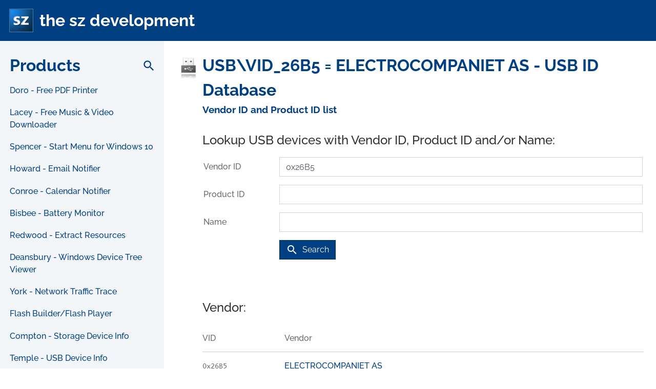

--- FILE ---
content_type: text/html; charset=UTF-8
request_url: https://the-sz.com/products/usbid/?v=0x26B5
body_size: 12093
content:

<!doctype html>
<html lang="en">
	<head>
		<meta charset="utf-8">
		<meta http-equiv="x-ua-compatible" content="ie=edge">
		<title>USB\VID_26B5 = ELECTROCOMPANIET AS - USB ID Database - Vendor ID and Product ID list - the sz development</title>
		<meta name="description" content="Database of USB devices and their Vendor and Product ID's">
		<meta name="keywords" content="USB, ID, Database, Vendor, ID, and, Product, ID, list, the_sz development, the sz development, doro, pdf printer, last.fm downloader, flash builder, flash player, spyex, windows messages, run.to/sz j.mp/the_sz">
		<meta name="viewport" content="width=device-width, initial-scale=1, minimum-scale=1, maximum-scale=10, user-scalable=yes, shrink-to-fit=no">
		<meta name="theme-color" content="#004082">
		<meta property="og:url" content="https://the-sz.com/products/usbid/index.php?v=0x26B5">
		<meta property="og:title" content="USB ID Database">
		<meta property="og:image" content="https://the-sz.com/common/images/logo_480.jpg">
		<meta property="og:description" content="Database of USB devices and their Vendor and Product ID's">
		<meta property="og:type" content="product">
		<meta property="og:availability" content="instock">
		<meta property="product:price:amount" content="0.00">
		<meta property="product:price:currency" content="USD">
		<meta name="twitter:card" content="summary">
		<meta name="twitter:site" content="@the_sz_dev">
		<meta name="twitter:creator" content="@the_sz_dev">
		<meta name="twitter:title" content="USB ID Database">
		<meta name="twitter:description" content="Database of USB devices and their Vendor and Product ID's">
		<meta name="twitter:image" content="https://the-sz.com/common/images/logo_480.jpg">
		<meta name="google-translate-customization" content="6e3941bb062e60b9-b71bafb9b0f2f0b6-g5ab1d84b93308902-9">
		<meta name="referrer" content="same-origin">
		<style>
			.goog-te-menu-value span { font-size:12px !important; font-family:"Lucida Sans Unicode","Segoe UI",Verdana,sans-serif !important; font-weight: normal !important; color:#004082 !important; }
			xdoor-icon /* linkedin */ { margin-top: -1px; }
		</style>
		<link rel="shortcut icon" href="/favicon.ico">
		<link rel="alternate" type="application/rss+xml" title="The SZ" href="/common/rss.php">
		<link rel="stylesheet" type="text/css" href="/common/fonts/raleway/raleyway.css">
		<link rel="stylesheet" type="text/css" href="/common/fonts/b612_mono/b612_mono.css">
		<link rel="stylesheet" type="text/css" href="/common/fonts/material_icons/material_icons.css">
		<link rel="stylesheet" type="text/css" href="/common/fonts/the_sz/the_sz.css">
		<link rel="stylesheet" type="text/css" href="/common/bootstrap/bootstrap.min.css">
		<link rel="stylesheet" type="text/css" href="/common/fancybox/jquery.fancybox.min.css">
		<link rel="stylesheet" type="text/css" href="/common/flags/flags.min.css">
		<link rel="stylesheet" type="text/css" href="/common/syntaxhighlighter/shCoreDefault.css" media="screen">
		<link rel="stylesheet" type="text/css" href="/common/iconhovereffects/component.css" media="screen">
		<link rel="stylesheet" type="text/css" href="/common/site.css">
		<link rel="canonical" href="https://the-sz.com/products/usbid/index.php?v=0x26B5">
		<script type="application/ld+json">
			{
				"@context": "https://schema.org",
				"@type": "Organization",
				"url": "https://the-sz.com",
				"logo": "https://the-sz.com/common/images/logo_480.jpg"
			}
		</script>
	</head>

	<body>

		
			<div class="main">

				<!-- header -->
				<div class="main-header">
					<div class="header-container">
						<div class="navigation-toggle-button"> <span class="icon-bar"></span> <span class="icon-bar"></span> <span class="icon-bar"></span></div>
						<a href="/products/" class="header-logo"><img src="/common/images/logo_480.jpg" alt="the sz development"></a>
						<a href="/products/" class="header-text">the sz development</a>
					</div>
				</div>

				<!-- navigation -->
				<div class="main-navigation">
					<div class="navigation">
						<div class="navigation-title-container">
							<a href="/products/" class="navigation-title">Products</a>
							<div class="float-right">
								<i id="search" data-src="#search_window" class="material-icons">search</i>
							</div>
						</div>
						<ul>
															<li><a href="/products/doro/" class="" title="The setup contains all what you need for creating colored pdf files for free." data-toggle="tooltip" data-placement="right" onclick="gtag('event','Menu', { Product: 'doro', Menu: 'On usbid' }); return true;">Doro - Free PDF Printer</a></li>
															<li><a href="/products/lacey/" class="" title="Download your favorite music from vkontakte.ru, YouTube and others. Just enter the song name and press 'Search'." data-toggle="tooltip" data-placement="right" onclick="gtag('event','Menu', { Product: 'lacey', Menu: 'On usbid' }); return true;">Lacey - Free Music &amp; Video Downloader</a></li>
															<li><a href="/products/spencer/" class="" title="Bring back the Classic Windows XP Start Menu to Windows 10 and Windows 11." data-toggle="tooltip" data-placement="right" onclick="gtag('event','Menu', { Product: 'spencer', Menu: 'On usbid' }); return true;">Spencer - Start Menu for Windows 10</a></li>
															<li><a href="/products/howard/" class="" title="Get notified about new mails in your outlook.com, gmail, yahoo, e.mail.ru, orange.fr, IBM / Lotus Notes, virgilio.it and zoho.com inbox." data-toggle="tooltip" data-placement="right" onclick="gtag('event','Menu', { Product: 'howard', Menu: 'On usbid' }); return true;">Howard - Email Notifier</a></li>
															<li><a href="/products/conroe/" class="" title="Get notified about your calendar items from GMail, Outlook, iCloud and Lotus iNotes." data-toggle="tooltip" data-placement="right" onclick="gtag('event','Menu', { Product: 'conroe', Menu: 'On usbid' }); return true;">Conroe - Calendar Notifier</a></li>
															<li><a href="/products/bisbee/" class="" title="See the battery charge of your wireless devices." data-toggle="tooltip" data-placement="right" onclick="gtag('event','Menu', { Product: 'bisbee', Menu: 'On usbid' }); return true;">Bisbee - Battery Monitor</a></li>
															<li><a href="/products/redwood/" class="" title="View and extract resources from EXE, DLL, OCX, CPL or any other Windows 32 and 64 Bit PE file." data-toggle="tooltip" data-placement="right" onclick="gtag('event','Menu', { Product: 'redwood', Menu: 'On usbid' }); return true;">Redwood - Extract Resources</a></li>
															<li><a href="/products/deansbury/" class="" title="View and search the Windows device tree using the SetupAPI/SetupDi functions." data-toggle="tooltip" data-placement="right" onclick="gtag('event','Menu', { Product: 'deansbury', Menu: 'On usbid' }); return true;">Deansbury - Windows Device Tree Viewer</a></li>
															<li><a href="/products/york/" class="" title="Log source, destination and packet size of all network traffic on your network." data-toggle="tooltip" data-placement="right" onclick="gtag('event','Menu', { Product: 'york', Menu: 'On usbid' }); return true;">York - Network Traffic Trace</a></li>
															<li><a href="/products/flash/" class="" title="Convert any SWF flash movie file into an executable without border and with animation & translucency." data-toggle="tooltip" data-placement="right" onclick="gtag('event','Menu', { Product: 'flash', Menu: 'On usbid' }); return true;">Flash Builder/Flash Player</a></li>
															<li><a href="/products/compton/" class="" title="See the manufacturer details of your hard drives and solid state drives." data-toggle="tooltip" data-placement="right" onclick="gtag('event','Menu', { Product: 'compton', Menu: 'On usbid' }); return true;">Compton - Storage Device Info</a></li>
															<li><a href="/products/temple/" class="" title="See the details of your usb devices. Like vendor id and product id, serial number, device type and transfer speed." data-toggle="tooltip" data-placement="right" onclick="gtag('event','Menu', { Product: 'temple', Menu: 'On usbid' }); return true;">Temple - USB Device Info</a></li>
															<li><a href="/products/usbid/" class="navigation-link-active" title="Database of USB devices and their Vendor and Product ID's" data-toggle="tooltip" data-placement="right" onclick="gtag('event','Menu', { Product: 'usbid', Menu: 'On usbid' }); return true;">USB ID Database</a></li>
															<li><a href="/products/westwood/" class="" title="Automatically connect USB devices to WSL 2 Linux." data-toggle="tooltip" data-placement="right" onclick="gtag('event','Menu', { Product: 'westwood', Menu: 'On usbid' }); return true;">Westwood - WSL USB Device Auto Mount</a></li>
															<li><a href="/products/trion/" class="" title="This serial port terminal application supports ANSI colors, save received data and logging to a text file." data-toggle="tooltip" data-placement="right" onclick="gtag('event','Menu', { Product: 'trion', Menu: 'On usbid' }); return true;">Trion - Serial Port Terminal</a></li>
															<li><a href="/products/grand/" class="" title="See all sensor data on Windows 11, 10, 8 and 7. Its event driven. The data will be automatically updated if something changes." data-toggle="tooltip" data-placement="right" onclick="gtag('event','Menu', { Product: 'grand', Menu: 'On usbid' }); return true;">Grand - Sensors Viewer</a></li>
															<li><a href="/products/homedale/" class="" title="Monitor the signal strength of multiple Wi-Fi / WLAN Access Points." data-toggle="tooltip" data-placement="right" onclick="gtag('event','Menu', { Product: 'homedale', Menu: 'On usbid' }); return true;">Homedale - WLAN Monitor</a></li>
															<li><a href="/products/bennett/" class="" title="Monitor the signal strength of multiple Bluetooth devices." data-toggle="tooltip" data-placement="right" onclick="gtag('event','Menu', { Product: 'bennett', Menu: 'On usbid' }); return true;">Bennett - Bluetooth Monitor</a></li>
															<li><a href="/products/bedford/" class="" title="See all Bluetooth Low Energy device properties." data-toggle="tooltip" data-placement="right" onclick="gtag('event','Menu', { Product: 'bedford', Menu: 'On usbid' }); return true;">Bedford - Bluetooth Smart Info</a></li>
															<li><a href="/products/portscan/" class="" title="Find all active devices on your network. PortScan shows all open ports and information about HTTP, FTP, SMTP, SNMP and SMB." data-toggle="tooltip" data-placement="right" onclick="gtag('event','Menu', { Product: 'portscan', Menu: 'On usbid' }); return true;">PortScan</a></li>
															<li><a href="/products/carroll/" class="" title="Set for every user a different screen resolution. After logon, the screen resolution will be automatically changed." data-toggle="tooltip" data-placement="right" onclick="gtag('event','Menu', { Product: 'carroll', Menu: 'On usbid' }); return true;">Carroll - Resolution Per User</a></li>
															<li><a href="/products/spyex/" class="" title="Inspect all windows of all applications & Spy Windows Messages" data-toggle="tooltip" data-placement="right" onclick="gtag('event','Menu', { Product: 'spyex', Menu: 'On usbid' }); return true;">SpyEx - Windows Messages</a></li>
															<li><a href="/products/parkdale/" class="" title="Get the read and write speed from your harddisks, cdrom devices and network servers." data-toggle="tooltip" data-placement="right" onclick="gtag('event','Menu', { Product: 'parkdale', Menu: 'On usbid' }); return true;">Parkdale - SpeedTest</a></li>
															<li><a href="/products/rimhillex/" class="" title="This program sets the maximum cd-rom speed to a specified level in your drive." data-toggle="tooltip" data-placement="right" onclick="gtag('event','Menu', { Product: 'rimhillex', Menu: 'On usbid' }); return true;">Rimhill - Limit CD-ROM Speed</a></li>
															<li><a href="/products/cdinfo/" class="" title="See all ISO descriptors from all attached cd-rom drives." data-toggle="tooltip" data-placement="right" onclick="gtag('event','Menu', { Product: 'cdinfo', Menu: 'On usbid' }); return true;">CDInfo</a></li>
															<li><a href="/products/richmond/" class="" title="Detect and read ISO 14443 and ISO 15693 NFC/RFID tags and see their content." data-toggle="tooltip" data-placement="right" onclick="gtag('event','Menu', { Product: 'richmond', Menu: 'On usbid' }); return true;">Richmond - NFC/RFID Reader</a></li>
															<li><a href="/products/auburn/" class="" title="See your current earnings and get notified if you receive new earnings from Google AdSense, Amazon Associates and Bol.com." data-toggle="tooltip" data-placement="right" onclick="gtag('event','Menu', { Product: 'auburn', Menu: 'On usbid' }); return true;">Auburn - Earnings Notifier</a></li>
															<li><a href="/products/medford/" class="" title="View Modbus registers from Modbus Slaves using Modbus RTU and TCP/IP" data-toggle="tooltip" data-placement="right" onclick="gtag('event','Menu', { Product: 'medford', Menu: 'On usbid' }); return true;">Medford - Modbus Viewer</a></li>
															<li><a href="/products/banks/" class="" title="Explore BACnet devices and view BACnet objects using the BACnet/MSTP serial port and BACnet/IP network protocols" data-toggle="tooltip" data-placement="right" onclick="gtag('event','Menu', { Product: 'banks', Menu: 'On usbid' }); return true;">Banks - BACnet Viewer</a></li>
															<li><a href="/products/sherwood/" class="" title="View Modbus registers from Modbus Slaves using Modbus RTU and TCP/IP and build your simple SCADA system" data-toggle="tooltip" data-placement="right" onclick="gtag('event','Menu', { Product: 'sherwood', Menu: 'On usbid' }); return true;">Sherwood - Simple SCADA</a></li>
															<li><a href="/products/hayman/" class="" title="Access and view data from HART-enabled devices, like sensors, pressure transmitters and other field instruments" data-toggle="tooltip" data-placement="right" onclick="gtag('event','Menu', { Product: 'hayman', Menu: 'On usbid' }); return true;">Hayman - HART Viewer</a></li>
															<li><a href="/products/bear/" class="" title="See object usage for every process under Windows." data-toggle="tooltip" data-placement="right" onclick="gtag('event','Menu', { Product: 'bear', Menu: 'On usbid' }); return true;">Bear - GDI/User Usage</a></li>
															<li><a href="/products/palos/" class="" title="Stop unwanted ads and notifications in Windows." data-toggle="tooltip" data-placement="right" onclick="gtag('event','Menu', { Product: 'palos', Menu: 'On usbid' }); return true;">Palos - Take Back Control</a></li>
															<li><a href="/products/pr3y/" class="" title="Clean your system of old Prey versions." data-toggle="tooltip" data-placement="right" onclick="gtag('event','Menu', { Product: 'pr3y', Menu: 'On usbid' }); return true;">Prey Helper</a></li>
															<li><a href="/products/stanley/" class="" title="Manage your Samsung EI-AN900A Samsung Activity Tracker using the Bluetooth Low Energy connection on your Windows computer." data-toggle="tooltip" data-placement="right" onclick="gtag('event','Menu', { Product: 'stanley', Menu: 'On usbid' }); return true;">Samsung EI-AN900 Viewer</a></li>
															<li><a href="/products/yale/" class="" title="See the bandwidth usage of all network adapters. Separated into up and down link. Additional the CPU usage and disk transfer rates are shown." data-toggle="tooltip" data-placement="right" onclick="gtag('event','Menu', { Product: 'yale', Menu: 'On usbid' }); return true;">Yale - Network Usage</a></li>
															<li><a href="/products/norwood/" class="" title="See the CPU usage of each core." data-toggle="tooltip" data-placement="right" onclick="gtag('event','Menu', { Product: 'norwood', Menu: 'On usbid' }); return true;">Norwood - CPU Usage Graph</a></li>
															<li><a href="/products/nassau/" class="" title="After start, a small icon near the clock is shown. The tooltip of this icon shows the username, computername and workgroup/domain. Further, for every network adapter, every ip, gateway and dns server address." data-toggle="tooltip" data-placement="right" onclick="gtag('event','Menu', { Product: 'nassau', Menu: 'On usbid' }); return true;">Nassau - Network Info</a></li>
															<li><a href="/products/royal_pro/" class="" title="Read posts on RSS feeds. This RSS reader checks on startup for new posts on RSS feeds." data-toggle="tooltip" data-placement="right" onclick="gtag('event','Menu', { Product: 'royal_pro', Menu: 'On usbid' }); return true;">RoyalPro - RSS Reader</a></li>
															<li><a href="/products/royal/" class="" title="Read posts on RSS feeds. This RSS reader checks on startup and periodically for new posts on RSS feeds." data-toggle="tooltip" data-placement="right" onclick="gtag('event','Menu', { Product: 'royal', Menu: 'On usbid' }); return true;">Royal - RSS Reader</a></li>
															<li><a href="/products/newfield/" class="" title="A click onto the icon in the notification area opens the main window. You can see all important information in one place." data-toggle="tooltip" data-placement="right" onclick="gtag('event','Menu', { Product: 'newfield', Menu: 'On usbid' }); return true;">Newfield - News</a></li>
															<li><a href="/products/cpugrabex/" class="" title="Slow down your computer by consuming CPU power." data-toggle="tooltip" data-placement="right" onclick="gtag('event','Menu', { Product: 'cpugrabex', Menu: 'On usbid' }); return true;">CPU Grab Ex</a></li>
															<li><a href="/products/track_viewer/" class="" title="View your KMZ, KML, GPX & TCX track in 3D & 2D from every angle" data-toggle="tooltip" data-placement="right" onclick="gtag('event','Menu', { Product: 'track_viewer', Menu: 'On usbid' }); return true;">KMZ/KML/GPX/TCX Track Viewer</a></li>
															<li><a href="/products/pictures_on_map/" class="" title="View your Google Drive Geotagged Photos on a Map" data-toggle="tooltip" data-placement="right" onclick="gtag('event','Menu', { Product: 'pictures_on_map', Menu: 'On usbid' }); return true;">Pictures on Map</a></li>
															<li><a href="/products/bluetooth_led_strip/" class="" title="Set animations and colors on MagicStrip, Zengge and Keepsmile supported devices" data-toggle="tooltip" data-placement="right" onclick="gtag('event','Menu', { Product: 'bluetooth_led_strip', Menu: 'On usbid' }); return true;">Bluetooth LED Strip</a></li>
															<li><a href="/products/vbbinfo/" class="" title="Aktueller Status der Berliner Bahnen und Busse und die P&uuml;nktlichkeit im Wochenverlauf" data-toggle="tooltip" data-placement="right" onclick="gtag('event','Menu', { Product: 'vbbinfo', Menu: 'On usbid' }); return true;">VBB Info</a></li>
															<li><a href="/products/visualcvs/" class="" title="Do CVS/SVN operations like 'upload' and 'download' with one click." data-toggle="tooltip" data-placement="right" onclick="gtag('event','Menu', { Product: 'visualcvs', Menu: 'On usbid' }); return true;">VisualCVS</a></li>
															<li><a href="/products/mod_auth_msfix/" class="" title="This is the compiled version of the 'mod_auth_msfix' module for Apache version 2.x for Windows. I used the source code version 0.2.1 [November 2003]" data-toggle="tooltip" data-placement="right" onclick="gtag('event','Menu', { Product: 'mod_auth_msfix', Menu: 'On usbid' }); return true;">mod_auth_msfix</a></li>
															<li><a href="/products/rt/" class="" title="Select on the left side the driver class which you want to trace. You can make a right click on a driver class to rebuild the driver stacks of this class." data-toggle="tooltip" data-placement="right" onclick="gtag('event','Menu', { Product: 'rt', Menu: 'On usbid' }); return true;">RequestTrace - Trace IRP&rsquo;s</a></li>
															<li><a href="/products/netchat/" class="" title="The program creates a icon near the clock in your taskbar. With a left or right mouseclick you can chat, send your clipboard or transfer a file." data-toggle="tooltip" data-placement="right" onclick="gtag('event','Menu', { Product: 'netchat', Menu: 'On usbid' }); return true;">NetChat</a></li>
															<li><a href="/products/quartz/" class="" title="Dail a connection on startup and if you want, redail if this connection will be disconnected. Disconnect after a specified time period. [e.g. 23 hours] Automatic reconnect if specified." data-toggle="tooltip" data-placement="right" onclick="gtag('event','Menu', { Product: 'quartz', Menu: 'On usbid' }); return true;">Quartz - Dialin &amp; DynDns</a></li>
															<li><a href="/products/checksum/" class="" title="Calculate a new checksum for a given PE image. This is needed for device drivers since Windows NT checks the checksum before loading the driver." data-toggle="tooltip" data-placement="right" onclick="gtag('event','Menu', { Product: 'checksum', Menu: 'On usbid' }); return true;">CheckSum - PE Header</a></li>
															<li><a href="/products/pe_patch/" class="" title="Written to change the 'Subsystem Version' to write screensavers with preview in Borland C 4.5." data-toggle="tooltip" data-placement="right" onclick="gtag('event','Menu', { Product: 'pe_patch', Menu: 'On usbid' }); return true;">PE Header Patcher</a></li>
															<li><a href="/products/pm_sz_os/" class="" title="32 Bit Protected Mode Operating System for 486+ Processors" data-toggle="tooltip" data-placement="right" onclick="gtag('event','Menu', { Product: 'pm_sz_os', Menu: 'On usbid' }); return true;">PM_SZ_OS</a></li>
															<li><a href="/products/sz_os/" class="" title="32 Bit Real Mode Operating System for 386+ Processors" data-toggle="tooltip" data-placement="right" onclick="gtag('event','Menu', { Product: 'sz_os', Menu: 'On usbid' }); return true;">SZ_OS</a></li>
															<li><a href="/products/hunter/" class="" title="Police drama series on NBC between 1984 and 1991" data-toggle="tooltip" data-placement="right" onclick="gtag('event','Menu', { Product: 'hunter', Menu: 'On usbid' }); return true;">Hunter</a></li>
													</ul>

						<div class="navigation-adds">

							<!-- social links -->
							<div style="padding-top: 0.5rem;" class="social">
								<a href="/common/rss.php" aria-label="RSS Feed" target="_blank" class="social-rss the_sz the_sz-rss" style="text-decoration: none; font-size: 0.9rem; vertical-align: middle; display: inline-block; height: 2.0rem; width: 2.0rem; padding-left: 0.55rem; padding-top: 0.6rem; color: #FFFFFF; margin-right: 0.1rem;"></a>
								<a href="https://twitter.com/the_sz_dev" aria-label="X" target="_blank" class="social-x" style="text-decoration: none; vertical-align: middle; display: inline-block; height: 2.0rem; width: 2.0rem; padding-left: 0.38rem; padding-right: 0.28rem; padding-top: 0.17rem; margin-right: 0.1rem;"><img src="/common/images/x.svg" alt="X" style="width: 21px"></a>
								<a href="https://bsky.app/profile/the-sz-dev.bsky.social" aria-label="Bluesky" target="_blank" class="social-bluesky" style="text-decoration: none; vertical-align: middle; display: inline-block; height: 2.0rem; width: 2.0rem; margin-right: 0.1rem;"><img src="/common/images/bluesky.svg" alt="Bluesky" style="width: 36px; margin-left: -0.10rem; margin-top: -0.16rem;"></a>
								<a href="https://discord.com/channels/1187506735926214676/" aria-label="Discord" target="_blank" class="social-discord" style="text-decoration: none; vertical-align: middle; display: inline-block; height: 2.0rem; width: 2.0rem; padding-left: 0.34rem; padding-top: 0.18rem; margin-right: 0.1rem;"><img src="/common/images/discord.svg" alt="Discord" style="width: 21px"></a>
								<a href="mailto:contact@the-sz.com" aria-label="E-Mail" target="_blank" class="social-mail the_sz the_sz-envelope-o" style="text-decoration: none; vertical-align: middle; display: inline-block; height: 2.0rem; width: 2.0rem; padding-left: 0.40rem; padding-top: 0.0rem; color: #FFFFFF; margin-right: 0.1rem;"></a>
								<a href="https://github.com/the-sz" aria-label="GitHub" target="_blank" class="social-github the_sz the_sz-github" style="text-decoration: none; font-size: 1.5rem; vertical-align: middle; display: inline-block; height: 2.0rem; width: 2.0rem; padding-left: 0.34rem; padding-top: 0.25rem; color: #FFFFFF; margin-right: 0.1rem;"></a>
								<a href="https://linkedin.com/company/the-sz-development/" aria-label="LinkedIn" target="_blank" class="social-linkedin the_sz the_sz-linkedin-square" style="text-decoration: none; font-size: 1.3rem; vertical-align: middle; display: inline-block; height: 2.0rem; width: 2.0rem; padding-left: 0.4rem; padding-top: 0.4rem; color: #FFFFFF; margin-right: 0.1rem;"></a>
							</div>

							<!-- google translate -->
							<div id="google_translate_element" style="padding-top: 1.5rem"></div><script>function googleTranslateElementInit() { new google.translate.TranslateElement( { pageLanguage: 'en', layout: google.translate.TranslateElement.InlineLayout.SIMPLE, gaTrack: true, gaId: 'UA-8590996-1' } , 'google_translate_element'); }</script><script src="//translate.google.com/translate_a/element.js?cb=googleTranslateElementInit" defer></script>

							<!-- twitter -->
							<div style="padding-top: 1.5rem">
								<a href="https://twitter.com/share" class="twitter-share-button" data-url="http://www.the-sz.com/" data-counturl="http://www.the-sz.com/">Tweet</a><script>!function(d,s,id) { var js,fjs=d.getElementsByTagName(s)[0];if(!d.getElementById(id)) { js=d.createElement(s);js.id=id;js.src="//platform.twitter.com/widgets.js";fjs.parentNode.insertBefore(js,fjs); } } (document,"script","twitter-wjs");</script>
							</div>

							<!-- linkedin -->
							<div style="padding-top: 0.8rem">
								<script src="//platform.linkedin.com/in.js" defer>lang: en_US</script>
								<script type="IN/Share"></script>
							</div>

							<!-- xing -->
							<div style="padding-top: 1.5rem">
								<div data-type="xing/share" data-counter="right"></div>
								<script>
								;(function (d, s) {
									var x = d.createElement(s),
									s = d.getElementsByTagName(s)[0];
									x.src = "https://www.xing-share.com/plugins/share.js";
									s.parentNode.insertBefore(x, s);
								})(document, "script");
								</script>
							</div>

							<!-- facebook -->
							<div style="padding-top: 0.8rem">
								<div id="fb-root"></div>
								<script async defer crossorigin="anonymous" src="https://connect.facebook.net/en_US/sdk.js#xfbml=1&version=v8.0" nonce="Smge5mBZ"></script>
								<div class="fb-share-button" data-layout="button_count" data-size="small"></div>
							</div>

							<!-- vkontakte -->
							<div style="padding-top: 1.5rem">
								<div id="vkontakte"></div>
 								<script src="//vk.com/js/api/share.js?90" defer onload="if (window.VK) { document.getElementById('vkontakte').innerHTML = VK.Share.button(); }"></script>
							</div>

						</div>

						<!-- ads -->
						<div class="navigation-ads">
							<script src="//pagead2.googlesyndication.com/pagead/js/adsbygoogle.js" defer></script>
							<ins class="adsbygoogle" style="display:block" data-ad-client="ca-pub-1652425577944386" data-ad-slot="6393280784" data-ad-format="auto" data-full-width-responsive="true"></ins>
							<script>
								(adsbygoogle = window.adsbygoogle || []).push( { } );
							</script>
						</div>

					</div>
				</div>

				<!-- main -->
				<div class="main-main"  itemscope itemtype="http://schema.org/SoftwareApplication" >

					<!-- structured data -->
											<div>
							<meta itemprop="name" content="USB ID Database">
							<meta itemprop="description" content="Database of USB devices and their Vendor and Product ID's">
							<meta itemprop="applicationCategory" content="Application">
							<meta itemprop="url" content="https://the-sz.com/products/usbid/index.php?v=0x26B5">
							<meta itemprop="operatingSystem" content="Windows">
							<meta itemprop="screenshot" content="https://the-sz.com/common/images/logo_480.jpg">
							<meta itemprop="image" content="https://the-sz.com/common/images/logo_480.jpg">
							<meta itemprop="thumbnailUrl" content="https://the-sz.com/products/usbid/usbid_icon.png">
							<div itemprop="author" itemscope itemtype="http://schema.org/Organization">
								<meta itemprop="name" content="the sz development">
								<meta itemprop="email" content="contact@the-sz.com">
								<meta itemprop="url" content="https://www.the-sz.com/">
							</div>
						</div>
					
					<!-- title -->
											<div class="title">
							<div class="title-image">
								<img src="https://the-sz.com/products/usbid/usbid_icon.png" class="reflect" alt="USB ID Database">
							</div>
							<a href="https://the-sz.com/products/usbid/" class="title-link">
								<h1 class="title-main">USB\VID_26B5 = ELECTROCOMPANIET AS - USB ID Database</h1>
								<h2 class="title-sub">Vendor ID and Product ID list</h2>
							</a>
						</div>
					
					<div class="main-main-content">

						<!-- download small -->
						
						<!-- main content -->
						<style>

	.info
	{
		color: #B0B0B0;
	}

	.info a
	{
		color: #B0B0B0;
	}

</style>

<div class="section-full">

	
		<!-- search-->
		<h2>Lookup USB devices with Vendor ID, Product ID and/or Name:</h2>
		<form>
			<div class="form-group row">
				<label for="usbid_vendor" class="col-lg-2 col-form-label">Vendor ID</label>
				<div class="col-lg-10">
					<input type="text" class="form-control" id="usbid_vendor" placeholder="e.g. 0x8086" value="0x26B5">
				</div>
			</div>
			<div class="form-group row">
				<label for="usbid_product" class="col-lg-2 col-form-label">Product ID</label>
				<div class="col-lg-10">
					<input type="text" class="form-control" id="usbid_product" value="">
				</div>
			</div>
			<div class="form-group row">
				<label for="usbid_product" class="col-lg-2 col-form-label">Name</label>
				<div class="col-lg-10">
					<input type="text" class="form-control" id="usbid_name" value="">
				</div>
			</div>
			<div class="form-group row">
				<div class="col-lg-2">
				</div>
				<div class="col-lg-10">
					<button class="btn btn-primary" id="usbid_search"><i class="material-icons">search</i>Search</button>
				</div>
			</div>
		</form>
		
	
</div>

<div class="section-full">

	
		
							<!-- results vendors -->
				<h2>
									Vendor:
								</h2>
				<div class="usbid-container" role="grid">
					<div class="usbid" role="row">
						<div class="usbid-vendor-id" role="columnheader">VID</div>
						<div class="usbid-product-id" role="columnheader"></div>
						<div class="usbid-vendor-name" role="columnheader">Vendor</div>
						<div class="usbid-product-name" role="columnheader"></div>
						<div class="usbid-comment" role="columnheader"></div>
					</div>
																		<div class="usbid" role="row">
								<div class="usbid-vendor-id" role="gridcell"><span class="code">0x26B5</span></div>
								<div class="usbid-product-id" role="gridcell"><span class="code"></span></div>
								<div class="usbid-vendor-name" role="gridcell"><a href="?v=0x26B5">ELECTROCOMPANIET AS</a></div>
								<div class="usbid-product-name" role="gridcell"></div>
								<div class="usbid-comment" role="gridcell"></div>
							</div>
															</div>
			
							<!-- results products -->
				<h2 class="mt-4">
									Products:
								</h2>
				<div class="usbid-container" role="grid">
					<div class="usbid" role="row">
						<div class="usbid-vendor-id" role="columnheader">VID</div>
						<div class="usbid-product-id" role="columnheader">PID</div>
						<div class="usbid-vendor-name" role="columnheader">Product</div>
						<div class="usbid-product-name" role="columnheader"></div>
						<div class="usbid-comment" role="columnheader"></div>
					</div>
																		<div class="usbid" role="row">
								<div class="usbid-vendor-id " role="gridcell"><span class="code">0x26B5</span></div>
								<div class="usbid-product-id" role="gridcell"><span class="code">0x0002</span></div>
								<div class="usbid-vendor-name" role="gridcell"><a href="?v=0x26B5">ELECTROCOMPANIET AS</a></div>
								<div class="usbid-product-name" role="gridcell">ECD 2</div>
								<div class="usbid-comment" role="gridcell"></div>
							</div>
																								<div class="usbid" role="row">
								<div class="usbid-vendor-id " role="gridcell"><span class="code">0x26B5</span></div>
								<div class="usbid-product-id" role="gridcell"><span class="code">0x0003</span></div>
								<div class="usbid-vendor-name" role="gridcell"><a href="?v=0x26B5">ELECTROCOMPANIET AS</a></div>
								<div class="usbid-product-name" role="gridcell">ECD 2 (Audio Class 1)</div>
								<div class="usbid-comment" role="gridcell"></div>
							</div>
																								<div class="usbid" role="row">
								<div class="usbid-vendor-id " role="gridcell"><span class="code">0x26B5</span></div>
								<div class="usbid-product-id" role="gridcell"><span class="code">0x0004</span></div>
								<div class="usbid-vendor-name" role="gridcell"><a href="?v=0x26B5">ELECTROCOMPANIET AS</a></div>
								<div class="usbid-product-name" role="gridcell">PI 2D</div>
								<div class="usbid-comment" role="gridcell"></div>
							</div>
																								<div class="usbid" role="row">
								<div class="usbid-vendor-id " role="gridcell"><span class="code">0x26B5</span></div>
								<div class="usbid-product-id" role="gridcell"><span class="code">0x0005</span></div>
								<div class="usbid-vendor-name" role="gridcell"><a href="?v=0x26B5">ELECTROCOMPANIET AS</a></div>
								<div class="usbid-product-name" role="gridcell">PI 2D (Audio Class 1)</div>
								<div class="usbid-comment" role="gridcell"></div>
							</div>
																								<div class="usbid" role="row">
								<div class="usbid-vendor-id " role="gridcell"><span class="code">0x26B5</span></div>
								<div class="usbid-product-id" role="gridcell"><span class="code">0x0006</span></div>
								<div class="usbid-vendor-name" role="gridcell"><a href="?v=0x26B5">ELECTROCOMPANIET AS</a></div>
								<div class="usbid-product-name" role="gridcell">ECI 6</div>
								<div class="usbid-comment" role="gridcell"></div>
							</div>
																								<div class="usbid" role="row">
								<div class="usbid-vendor-id " role="gridcell"><span class="code">0x26B5</span></div>
								<div class="usbid-product-id" role="gridcell"><span class="code">0x0007</span></div>
								<div class="usbid-vendor-name" role="gridcell"><a href="?v=0x26B5">ELECTROCOMPANIET AS</a></div>
								<div class="usbid-product-name" role="gridcell">ECI 6 (Audio Class 1)</div>
								<div class="usbid-comment" role="gridcell"></div>
							</div>
																								<div class="usbid" role="row">
								<div class="usbid-vendor-id " role="gridcell"><span class="code">0x26B5</span></div>
								<div class="usbid-product-id" role="gridcell"><span class="code">0x0020</span></div>
								<div class="usbid-vendor-name" role="gridcell"><a href="?v=0x26B5">ELECTROCOMPANIET AS</a></div>
								<div class="usbid-product-name" role="gridcell">ECI 80</div>
								<div class="usbid-comment" role="gridcell"></div>
							</div>
															</div>
			
		
		<div class="section-full"></div>

		<div class="info">
			Some company logos are loaded from <a href="http://logonoid.com/" target="_blank">logonoid.com</a> and <a href="http://www.wikimedia.org/" target="_blank">wikimedia.org</a>.
			Some information is taken from <a href="http://www.linux-usb.org" target="_blank">www.linux-usb.org</a>.
		</div>

		<!-- ads -->
		<div style="margin-top: 6rem; margin-bottom: 2rem">
			<script async src="//pagead2.googlesyndication.com/pagead/js/adsbygoogle.js?client=ca-pub-1652425577944386" crossorigin="anonymous"></script>
			<ins class="adsbygoogle" style="display:block" data-ad-client="ca-pub-1652425577944386" data-ad-slot="9227821706" data-ad-format="auto" data-full-width-responsive="true"></ins>
			<script>
				(adsbygoogle = window.adsbygoogle || []).push({});
			</script>
		</div>

	
</div>

<script>

	function documentReady()
	{
		$("#usbid_search").click(function()
		{
			gtag('event','USB ID Search', { VendorId: $('#usbid_vendor').val(), ProductId: $('#usbid_product').val() });

			window.location.href='index.php?v='+$('#usbid_vendor').val()+'&p='+$('#usbid_product').val()+'&n='+$('#usbid_name').val();

			return false;
		});

		$('#usbid_vendor,#usbid_product,#usbid_name').keyup(function(event)
		{
			if (event.keyCode==13)
			{
				$('#usbid_search').click();
			}
		});

		$('#usbid_submit').click(function()
		{
			gtag('event','USB ID Submit', { VendorId: $('#usbid_vendor').val(), ProductId: $('#usbid_product').val() });

			window.location.href='api.php?vn='+$('#usbid_vendor_name').val()+'&pn='+$('#usbid_product_name').val()+'&c='+$('#usbid_comment').val()+'&u='+$('#usbid_url').val()+'&pic='+$('#usbid_picture').val()+'&t=submit';

			return false;
		});
	}

</script>

							<div class="section-full related">

		
			<h3>Related software in category &lsquo;<a href="/products/category.php?c=Development+Tools" style="text-decoration:none">Development Tools</a>&rsquo;:</h3>

			
				<a href="/products/bear/" class="imagelist" onclick="gtag('event','Related', { Product: 'usbid', Link_To: 'bear' }); return true;">
					<div class="imagelist-image">
						<img src="/products/bear/bear_icon.png" class="reflect" alt="Bear">
					</div>
					<div class="imagelist-text">
						<div class="imagelist-main">Bear</div>
						<div class="imagelist-sub">See GDI/User Object usage of all processes</div>
					</div>
				</a>

			
				<a href="/products/parkdale/" class="imagelist" onclick="gtag('event','Related', { Product: 'usbid', Link_To: 'parkdale' }); return true;">
					<div class="imagelist-image">
						<img src="/products/parkdale/parkdale_icon.png" class="reflect" alt="Parkdale">
					</div>
					<div class="imagelist-text">
						<div class="imagelist-main">Parkdale</div>
						<div class="imagelist-sub">Measure read and write speed</div>
					</div>
				</a>

			
				<a href="/products/spyex/" class="imagelist" onclick="gtag('event','Related', { Product: 'usbid', Link_To: 'spyex' }); return true;">
					<div class="imagelist-image">
						<img src="/products/spyex/spyex_icon.png" class="reflect" alt="SpyEx">
					</div>
					<div class="imagelist-text">
						<div class="imagelist-main">SpyEx</div>
						<div class="imagelist-sub">Dissect Applications & HTML pages + Spy Windows Messages</div>
					</div>
				</a>

			
							<a href="/products/category.php?c=Development+Tools"><i class="material-icons" style="margin-right: -0.2rem; vertical-align: -0.4rem;">chevron_right</i>See all software in category &lsquo;Development Tools&rsquo;</a>
			
		
			<h3>Related software in category &lsquo;<a href="/products/category.php?c=USB" style="text-decoration:none">USB</a>&rsquo;:</h3>

			
				<a href="/products/temple/" class="imagelist" onclick="gtag('event','Related', { Product: 'usbid', Link_To: 'temple' }); return true;">
					<div class="imagelist-image">
						<img src="/products/temple/temple_icon.png" class="reflect" alt="Temple">
					</div>
					<div class="imagelist-text">
						<div class="imagelist-main">Temple</div>
						<div class="imagelist-sub">USB Device Info</div>
					</div>
				</a>

			
				<a href="/products/westwood/" class="imagelist" onclick="gtag('event','Related', { Product: 'usbid', Link_To: 'westwood' }); return true;">
					<div class="imagelist-image">
						<img src="/products/westwood/westwood_icon.png" class="reflect" alt="Westwood">
					</div>
					<div class="imagelist-text">
						<div class="imagelist-main">Westwood</div>
						<div class="imagelist-sub">WSL USB Device Auto Mount</div>
					</div>
				</a>

			
			
		
	</div>

						<!-- mirrors -->
						
					</div>

				</div>

				<!-- ads -->
				<div class="main-ads" id="main-ads">

					<script async src="//pagead2.googlesyndication.com/pagead/js/adsbygoogle.js?client=ca-pub-1652425577944386" crossorigin="anonymous"></script>

					<ins class="adsbygoogle" style="display:block" data-ad-client="ca-pub-1652425577944386" data-ad-slot="1194018169" data-ad-format="auto" data-full-width-responsive="true"></ins>
					<script>
						if (window.getComputedStyle(document.getElementById('main-ads')).display != 'none')
						{
							(adsbygoogle = window.adsbygoogle || []).push( { } );
						}
					</script>

					<div class="mb-5"></div>

					<ins class="adsbygoogle" style="display:block" data-ad-client="ca-pub-1652425577944386" data-ad-slot="4588808235" data-ad-format="auto" data-full-width-responsive="true"></ins>
					<script>
						if (window.getComputedStyle(document.getElementById('main-ads')).display != 'none')
						{
							(adsbygoogle = window.adsbygoogle || []).push({});
						}
					</script>

				</div>

				<!-- footer -->
				<div class="main-footer">

					<div class="footer-line with-padding">
						Categories:
					</div>
					<div class="footer-line with-large-padding">
													 <div class="footer-item"><a href="/products/category.php">All Products</a></div>
													 <div class="footer-item"><a href="/products/category.php?c=Office+Applications">Office Applications</a></div>
													 <div class="footer-item"><a href="/products/category.php?c=Network+Applications">Network Applications</a></div>
													 <div class="footer-item"><a href="/products/category.php?c=Web+Based">Web Based</a></div>
													 <div class="footer-item"><a href="/products/category.php?c=Development+Tools">Development Tools</a></div>
													 <div class="footer-item"><a href="/products/category.php?c=Notifier">Notifier</a></div>
													 <div class="footer-item"><a href="/products/category.php?c=System+Monitoring">System Monitoring</a></div>
													 <div class="footer-item"><a href="/products/category.php?c=Network+Chat">Network Chat</a></div>
													 <div class="footer-item"><a href="/products/category.php?c=File+Editing">File Editing</a></div>
													 <div class="footer-item"><a href="/products/category.php?c=CD+%26+DVD+Tools">CD & DVD Tools</a></div>
													 <div class="footer-item"><a href="/products/category.php?c=Bluetooth">Bluetooth</a></div>
													 <div class="footer-item"><a href="/products/category.php?c=USB">USB</a></div>
													 <div class="footer-item"><a href="/products/category.php?c=Modbus">Modbus</a></div>
													 <div class="footer-item"><a href="/products/category.php?c=Operating+Systems">Operating Systems</a></div>
											</div>

					<div class="footer-line with-padding">
						<div class="footer-item"><a href="/products/license.php">License</a></div>
											</div>

					<div class="footer-line with-padding">
						<div class="footer-item"><a href="/products/about.php">About</a></div>
						<div class="footer-item"><a href="/products/privacy.php">Privacy Policy</a></div>
						<div class="footer-item"><a href="/products/mission.php">Mission Statement</a></div>
						<div class="footer-item"><a href="https://stats.uptimerobot.com/9gE4hzrXQ" target="_blank">System Status</a></div>
					</div>

					<div class="footer-line with-large-padding">
						<a href="mailto:contact@the-sz.com">contact@the-sz.com</a>
					</div>

					<div class="footer-line">
						Copyright &copy; 2026 the sz development. All rights reserved.
					</div>

				</div>

			</div>

			<!-- chat -->
			<!--
			<div class="chat">
				<div class="hi-icon-effect-2 hi-icon-effect-2b">
					<a href="#" data-toggle="modal" data-target="#chat">
						<i class="material-icons hi-icon hi-icon-chat">comment</i>
					</a>
				</div>
			</div>
			<div class="modal fade" id="chat" tabindex="-1" role="dialog">
				<div class="modal-dialog modal-xl modal-dialog-centered" role="document">
					<div class="modal-content" style="height: 80vh;">
						<div class="modal-header">
							<h5 class="modal-title">Support Chat</h5>
							<button type="button" class="close" data-dismiss="modal" aria-label="Close">
								<span aria-hidden="true">&times;</span>
							</button>
						</div>
				 		<div class="modal-body p-0">
							<iframe style="width: 100%; height: 100%" loading="lazy" frameBorder="0" src="https://widget.writesonic.com/CDN/index.html?service-base-url=https://api.botsonic.ai&token=f093568a-9ca5-44ef-a7c2-f2685a463da5&base-origin=https://bot.writesonic.com&instance-name=Botsonic&standalone=true">
							</iframe>
						</div>
					</div>
				</div>
			</div>
			-->

		
		<script src="/common/jquery/jquery-3.3.1.min.js"></script>
		<script src="/common/jquery/jquery.touchSwipe.min.js"></script>
		<script src="/common/jquery/jquery.disqusloader.js"></script>
		<script src="/common/fancybox/jquery.fancybox.js"></script>
		<script src="/common/reflection/reflection.js"></script>
		<script src="/common/bootstrap/bootstrap.bundle.min.js"></script>
		<script src="/common/scroll-out/scroll-out.min.js"></script>
		<script src="/common/syntaxhighlighter/shCore.js"></script>
		<script src="/common/syntaxhighlighter/shBrushCpp.js"></script>
		<script src="/common/syntaxhighlighter/shBrushWeb.js"></script>

		
		<style>

	.fancybox-container:has(#search_window) .fancybox-bg
	{
		background: rgba(0, 0, 0, 0.7);
	}

	#search_window
	{
		display: none;
		width: calc(100% - 10rem);
		height: calc(100% - 10rem);
		padding: 2rem;
		background-color: var(--theme-background-color);
	}

	#search_container
	{
		display: flex;
		flex-direction: column;
		height: 100%;
	}

	#search_container h2
	{
		margin-bottom: 1.5rem;
	}

	@media screen and (max-width: 991px)
	{
		#search_window
		{
			width: 100%;
			height: 100%;
		}
	}

	#search_text
	{
		width: 100%;
		margin-bottom: 1rem;
	}

	#search_result_container
	{
		flex-grow: 1;
		overflow: auto;
		padding: 0.5rem;
	}

</style>

<div id="search_window" data-selectable="true">
	<div id="search_container">
		<h2>Search</h2>
		<p>
			<input type="search" id="search_text" class="form-control" value="" placeholder="Search for Products&hellip;" autocomplete="off">
		</p>
		<div id="search_result_container">
			<div id="search_result"></div>
		</div>
	</div>
</div>

<script>

	document.addEventListener('DOMContentLoaded', function()
	{
		if (document.getElementById('search') != null)
		{
			// open search window / fancybox
			document.getElementById('search').onclick = function ()
			{
				// clear search text
				document.getElementById('search_text').value = '';
				document.getElementById('search_result').innerHTML = '';

				// open fancybox
				$.fancybox.open({
					src  : '#search_window',
					type : 'inline',
					touch: false,
				});

				// trigger input event to load initial results
				var event = new Event('input');
				document.getElementById('search_text').dispatchEvent(event);
			};

			document.getElementById('search_text').addEventListener('keydown', function (e)
			{
				if (e.key === 'Escape')
				{
					$.fancybox.close();
				}
			});

			// search text was entered
			let timer;
			document.getElementById('search_text').addEventListener('input', function()
			{
				clearTimeout(timer);

				timer = setTimeout(() =>
				{
					var xhr = new XMLHttpRequest();
					xhr.open('GET', '/common/search.php?q=' + encodeURIComponent(this.value), true);
					xhr.setRequestHeader('Content-Type', 'application/json');
					xhr.onreadystatechange = function()
					{
						if (xhr.readyState === 4 && xhr.status === 200)
						{
							// add results
							var data = JSON.parse(xhr.responseText);
							var result = '';
							if (data.length === 0)
							{
								result = '<p>Unfortunately, no products were found&hellip;</p>';
							}
							else
							{
								data.forEach(function(value)
								{
									result +=	'<a href="' + value.url + '" class="imagelist">' +
													'	<div class="imagelist-image">' +
													'		<img src="' + value.icon + '" class="reflect" alt="' + value.title + '">' +
													'	</div>' +
													'	<div class="imagelist-text">' +
													'		<div class="imagelist-main">' + value.title + '</div>' +
													'		<div class="imagelist-sub">' + value.description + '</div>' +
													'	</div>' +
													'</a>';
								});
							}
							document.getElementById('search_result').innerHTML = result;

							// add reflection
							document.querySelectorAll('img.reflect').forEach(image =>
							{
								if (image.complete)
								{
									$(image).reflect();
								}
								else
								{
									image.addEventListener('load', () =>
									{
										$(image).reflect();
									});
								}
							});
						}
					};
					xhr.send();

				}, 250);
			});
		}
	});

</script>

		<script >

			function selectAndCopyText(node)
			{
				var input = document.createElement('textarea');
				node.appendChild(input);
				input.value = node.textContent;
				input.focus();
				input.select();
				document.execCommand('copy');
				input.remove();

				var range = document.createRange();
				range.selectNode(node);
				window.getSelection().removeAllRanges();
				window.getSelection().addRange(range);
			}

			// show/hide navigation
			function navigation(show)
			{
				if (show == true)
				{
					// show navigation
					$('body').addClass('active');

					// scroll to top
					$('body').scrollTop = 0;
					document.documentElement.scrollTop = 0;
				}
				else
				{
					// hide navigation
					$('body').removeClass('active');
				}
			}

			// show/hide navigation
			function navigation_toggle()
			{
				if ($('body').hasClass('active'))
					navigation(false);
				else
					navigation(true);
			}

			// animate pictures on scroll
			function setupScollOut()
			{
				ScrollOut(
				{
					threshold: 0.2,
					once: true
				});
			}

			// return popover download instruction text
			function getPopoverContent()
			{
				$(".tooltip").tooltip("hide");

				if ($(this).data('install')=='zip')
					return '<div class="instruction-step rounded-circle">1</div> Open downloaded &lsquo;'+$(this).data('filename')+'&rsquo; file<br><div class="instruction-step rounded-circle">2</div> Start application by double clicking it<br><div class="instruction-step rounded-circle">3</div> If you like the software, make a <a href="/products/about.php">donation</a><br>';
				else
					return '<div class="instruction-step rounded-circle">1</div> Open downloaded &lsquo;'+$(this).data('filename')+'&rsquo; file<br><div class="instruction-step rounded-circle">2</div> Start setup by double clicking it and follow setup instructions<br><div class="instruction-step rounded-circle">3</div> If you like the software, make a <a href="/products/about.php">donation</a><br>';
			}

			$(function()
			{
				// navigation button
				$('.navigation-toggle-button').on('click', function()
				{
					navigation_toggle();
				});

				// detect swipes to show navigation
				$('body').swipe(
				{
					swipe:function(event, direction, distance, duration, fingerCount, fingerData)
					{
						if (direction == 'right')
						{
							if (fingerData[0].start.x < 75)
								navigation(true);
						}
						else if (direction == 'left')
							navigation(false);
					},
					threshold: 100,
					preventDefaultEvents: false,
					triggerOnTouchEnd: true
				});

				// header resize on scroll
			 	var header = $('.main-header');
				$(window).scroll(function()
				{
					var scrollTop = $(window).scrollTop();
					if (scrollTop > 100)
						header.addClass('smaller');
					else if (scrollTop < 50)
						header.removeClass('smaller');
				});

				// animate pictures on scroll
				setupScollOut();

				// tooltips
				if (typeof $('[data-toggle="tooltip"]').tooltip=='function')
					$('[data-toggle="tooltip"]').tooltip({ delay: { 'show': 500, 'hide': 10 }, trigger: 'hover' })

				// fancybox
				if ($.fancybox!=='undefined')
					$.fancybox.defaults.smallBtn = true;

				// syntax highlighter
				SyntaxHighlighter.all();

				// magnify animation
				$(".magnify-image").delay(1000).fadeTo(400,1.0).fadeTo(1000,0.2);
				$("[data-fancybox]").hover(
					function()
					{
						$(this).find(".magnify-image").stop().fadeTo(200,1.0);
					}
					,function()
					{
						$(this).find(".magnify-image").stop().fadeTo(600,0.2);
					}
				);

				// disqus
				if ($('#disqus_thread').length>0)
				{
					var options =
					{
						scriptUrl: '//the-sz.disqus.com/embed.js',
						laziness: 1,
						throttle: 250,
						disqusConfig: function()
						{
							this.page.url = 'https://the-sz.com/products/usbid/';
							this.page.identifier = 'usbid';
							this.callbacks.onReady = [function()
							{
								$('#disqus_thread_placeholder').hide();
							}];
						}
					};
					$.disqusLoader('#disqus_thread',options);
				}

				// show download instruction
				if (typeof $('.download-instruction').popover=='function')
					$('.download-instruction').popover({ container: 'body', html: true, trigger: 'focus', placement: 'bottom', title: 'Installation Instructions <a href="#" class="close" data-dismiss="alert" onclick="$(this).parents(\'.popover\').popover(\'hide\');">&times;</a>', content: getPopoverContent, delay: { "show": 2000, "hide": 0 } })

				// call 'documentReady' if present
				if (typeof documentReady==='function')
					documentReady();
			});

		</script>

		<!-- Google Analytics -->
		<script async src="https://www.googletagmanager.com/gtag/js?id=G-JB9EV3R3EH"></script>
		<script>
			window.dataLayer = window.dataLayer || [];
			function gtag() { dataLayer.push(arguments); }
			gtag('js', new Date());
			gtag('config', 'G-JB9EV3R3EH');
		</script>

		<!-- Matomo -->
		<script>
			var _paq = window._paq = window._paq || [];
			_paq.push(['trackPageView']);
			_paq.push(['enableLinkTracking']);
			(function() {
				var u="//the-sz.com/common/matomo/";
				_paq.push(['setTrackerUrl', u+'matomo.php']);
				_paq.push(['setSiteId', '1']);
				var d=document, g=d.createElement('script'), s=d.getElementsByTagName('script')[0];
				g.async=true; g.src=u+'matomo.js'; s.parentNode.insertBefore(g,s);
			})();
		</script>

	</body>

</html>


--- FILE ---
content_type: text/html; charset=utf-8
request_url: https://www.google.com/recaptcha/api2/aframe
body_size: 263
content:
<!DOCTYPE HTML><html><head><meta http-equiv="content-type" content="text/html; charset=UTF-8"></head><body><script nonce="llNi3sTlj81ntbt-cyaZMg">/** Anti-fraud and anti-abuse applications only. See google.com/recaptcha */ try{var clients={'sodar':'https://pagead2.googlesyndication.com/pagead/sodar?'};window.addEventListener("message",function(a){try{if(a.source===window.parent){var b=JSON.parse(a.data);var c=clients[b['id']];if(c){var d=document.createElement('img');d.src=c+b['params']+'&rc='+(localStorage.getItem("rc::a")?sessionStorage.getItem("rc::b"):"");window.document.body.appendChild(d);sessionStorage.setItem("rc::e",parseInt(sessionStorage.getItem("rc::e")||0)+1);localStorage.setItem("rc::h",'1769115120252');}}}catch(b){}});window.parent.postMessage("_grecaptcha_ready", "*");}catch(b){}</script></body></html>

--- FILE ---
content_type: text/javascript
request_url: https://the-sz.com/common/scroll-out/scroll-out.min.js
body_size: 629
content:
var ScrollOut=function(){"use strict"
function S(e,t,n){return e<t?t:n<e?n:e}function w(e){return+(0<e)-+(e<0)}var t={}
function A(e){return t[e]||(t[e]=e.replace(/([A-Z])/g,n))}function n(e){return"-"+e[0].toLowerCase()}var D=window,E=document.documentElement
function L(e,t){return e&&0!==e.length?e.nodeName?[e]:[].slice.call(e[0].nodeName?e:(t||E).querySelectorAll(e)):[]}var P,b=function(e,t){for(var n in t)e.setAttribute("data-"+A(n),t[n])},H=[]
function O(){H.slice().forEach(function(e){return e()}),P=H.length?requestAnimationFrame(O):0}function x(){}var y="scroll",W="resize",_="addEventListener",N="removeEventListener",T=0
return function(h){var o,c,l,i,p,g,t,s=(h=h||{}).onChange||x,f=h.onHidden||x,u=h.onShown||x,a=h.cssProps?(o=h.cssProps,function(e,t){for(var n in t)(!0===o||o[n])&&e.style.setProperty("--"+A(n),(r=t[n],Math.round(1e4*r)/1e4))
var r}):x,e=h.scrollingElement,m=e?L(e)[0]:D,X=e?L(e)[0]:E,r=++T,v=function(e,t,n){return e[t+r]!==(e[t+r]=JSON.stringify(n))},n=function(){i=!0},d=function(){i&&(i=!1,l=L(h.targets||"[data-scroll]",L(h.scope||X)[0]).map(function(e){return{$:e,ctx:{}}}))
var v=X.clientWidth,d=X.clientHeight,e=w(-p+(p=X.scrollLeft||D.pageXOffset)),t=w(-g+(g=X.scrollTop||D.pageYOffset)),n=X.scrollLeft/(X.scrollWidth-v||1),r=X.scrollTop/(X.scrollHeight-d||1)
c={scrollDirX:e,scrollDirY:t,scrollPercentX:n,scrollPercentY:r},l.forEach(function(e){for(var t=e.$,n=t,r=0,o=0;r+=n.offsetLeft,o+=n.offsetTop,(n=n.offsetParent)&&n!==m;);var i=t.clientWidth,c=t.clientHeight,l=(S(r+i,p,p+v)-S(r,p,p+v))/i,s=(S(o+c,g,g+d)-S(o,g,g+d))/c,f=S((p-(i/2+r-v/2))/(v/2),-1,1),u=S((g-(c/2+o-d/2))/(d/2),-1,1),a=+(h.offset?h.offset<=g:(h.threshold||0)<l*s)
e.ctx={elementHeight:c,elementWidth:i,intersectX:1===l?0:w(r-p),intersectY:1===s?0:w(o-g),offsetX:r,offsetY:o,viewportX:f,viewportY:u,visible:a,visibleX:l,visibleY:s}})},Y=(t=function(){if(l){var e={scrollDirX:c.scrollDirX,scrollDirY:c.scrollDirY}
v(X,"_SA",e)&&b(X,e),v(X,"_S",c)&&a(X,c)
for(var t=l.length-1;-1<t;t--){var n=l[t],r=n.$,o=n.ctx,i=o.visible
v(r,"_SO",o)&&a(r,o),v(r,"_SV",i)&&(b(r,{scroll:i?"in":"out"}),s(r,o,X),(i?u:f)(r,o,X)),i&&h.once&&l.splice(t,1)}}},H.push(t),P||O(),function(){!(H=H.filter(function(e){return e!==t})).length&&P&&(P=0,cancelAnimationFrame(P))})
return n(),d(),D[_](W,n),m[_](y,d),{index:n,teardown:function(){Y(),D[N](W,n),m[N](y,d)},update:d}}}()
